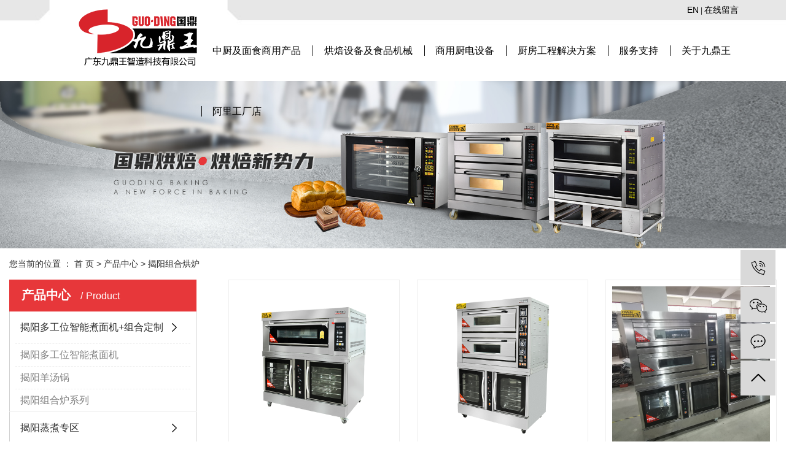

--- FILE ---
content_type: text/html;charset=utf-8
request_url: https://www.gd-jdw.com/product/jieyang_zhhl55a/
body_size: 7957
content:
<!DOCTYPE html>
<html lang="zh-CN">
<head>
    <meta charset="utf-8">
    <meta http-equiv="X-UA-Compatible" content="IE=edge">
    <title>揭阳组合烘炉-广东九鼎王厨具有限公司</title>
    <meta name="keywords" content="揭阳组合烘炉"/>
    <meta name="description" content="揭阳组合烘炉广东九鼎王智造科技有限公司为你详细介绍揭阳组合烘炉的产品分类,包括揭阳组合烘炉下的所有产品的用途、型号、范围、图片、新闻及价格。同时我们还为您精选了揭阳组合烘炉分类的行业资讯、价格行情、展会信息、图片资料等，在全国地区获得用户好评，欲了解更多详细信息,请点击访问!"/>
    <meta name="viewport" content="width=device-width, initial-scale=1, maximum-scale=1, user-scalable=no">
    <link rel="shortcut icon" type="image/x-icon" href="https://www.gd-jdw.com/data/upload/202106/20210616103046_750.jpg"/>
    <link rel="stylesheet" href="https://www.gd-jdw.com/template/default/assets/css/bootstrap.min.css">
    
    <link rel="stylesheet" href="https://www.gd-jdw.com/template/default/assets/css/app.css">
    <link rel="stylesheet" href="https://www.gd-jdw.com/template/default/assets/css/main.css">



    <script src="https://www.gd-jdw.com/template/default/assets/js/jquery.min.js"></script>
    <script>
    var config = {
        homeUrl: 'https://www.gd-jdw.com/',
                mUrl: 'https://www.gd-jdw.com/m/',
                copyCode: 0,
        isVisitor: 1
    }
</script>
<script src="https://www.gd-jdw.com/template/default/assets/js/app.js"></script>

<script>document.write(unescape('%3Cscript%3E%0Avar%20_hmt%20%3D%20_hmt%20%7C%7C%20%5B%5D%3B%0A%28function%28%29%20%7B%0A%20%20var%20hm%20%3D%20document.createElement%28%22script%22%29%3B%0A%20%20hm.src%20%3D%20%22https%3A//hm.baidu.com/hm.js%3F36035a5401d091561cae7a662451982d%22%3B%0A%20%20var%20s%20%3D%20document.getElementsByTagName%28%22script%22%29%5B0%5D%3B%20%0A%20%20s.parentNode.insertBefore%28hm%2C%20s%29%3B%0A%7D%29%28%29%3B%0A%3C/script%3E%0A%0A%0A%0A%0A%0A%0A%0A'));</script>
<script type='text/javascript'>
    (function(m, ei, q, i, a, j, s) {
        m[i] = m[i] || function() {
            (m[i].a = m[i].a || []).push(arguments)
        };
        j = ei.createElement(q),
            s = ei.getElementsByTagName(q)[0];
        j.async = true;
        j.charset = 'UTF-8';
        j.src = 'https://static.meiqia.com/dist/meiqia.js?_=t';
        s.parentNode.insertBefore(j, s);
    })(window, document, 'script', '_MEIQIA');
    _MEIQIA('entId', 216305);
</script></head>
<body>
<div class="xymob-head visible-md visible-sm visible-xs">
    <div class="xymob-head-box">
        <div class="xymob-logo">
            <h1><a href="https://www.gd-jdw.com/"><img src="https://www.gd-jdw.com/data/upload/202103/20210329143752_828.jpg" /></a></h1>
        </div>
        <div class="xymob-navbtn">
            <span></span>
        </div>
        <div class="xymob-search-btn"><i class="icon-font icon-search"></i></div>
    </div>

    <div class="xymob-menu">
        <div class="xymob-menu-box">
            <ul class="xymob-nav">
                                <li>
                    <a href="/" >网站首页</a>
                                                                                </li>
                                <li>
                    <a href="https://www.gd-jdw.com/about_about/" >关于我们</a>
                                                                                                    <div class="xymob-menu-jt"><i class="icon-font icon-down"></i></div>
                            <ul class="xymob-sub-menu">
                                                        <li><a href="https://www.gd-jdw.com/about_about/gsjj9f6.html" >公司简介</a></li>
                                                        </ul>
                                                                                        </li>
                                <li>
                    <a href="https://www.gd-jdw.com/product/" >产品中心</a>
                                                                                                    <div class="xymob-menu-jt"><i class="icon-font icon-down"></i></div>
                            <ul class="xymob-sub-menu">
                                                        <li><a href="https://www.gd-jdw.com/product/jieyang_pfxl2a3/" >揭阳多工位智能煮面机+组合定制</a></li>
                                                        <li><a href="https://www.gd-jdw.com/product/jieyang_zzzqdf1/" >揭阳蒸煮专区</a></li>
                                                        <li><a href="https://www.gd-jdw.com/product/jieyang_hxxldd8/" >揭阳烘焙专区</a></li>
                                                        <li><a href="https://www.gd-jdw.com/product/jieyang_sphgq8d2/" >揭阳食品烘干区</a></li>
                                                        </ul>
                                                                                        </li>
                                <li>
                    <a href="https://www.gd-jdw.com/about_jjfa/" >案例展示</a>
                                                                                                    <div class="xymob-menu-jt"><i class="icon-font icon-down"></i></div>
                            <ul class="xymob-sub-menu">
                                                        <li><a href="https://www.gd-jdw.com/about_jjfa/ztcfgcc2f.html" >整体厨房工程</a></li>
                                                        <li><a href="https://www.gd-jdw.com/about_jjfa/cfgzgc924.html" >厨房改造工程</a></li>
                                                        <li><a href="https://www.gd-jdw.com/about_jjfa/cfyyxtgcee2.html" >厨房油烟系统工程</a></li>
                                                        <li><a href="https://www.gd-jdw.com/about_jjfa/cfjjfae95.html" >厨房解决方案</a></li>
                                                        <li><a href="https://www.gd-jdw.com/about_jjfa/cftysb6bc.html" >厨房通用设备</a></li>
                                                        </ul>
                                                                                        </li>
                                <li>
                    <a href="https://www.gd-jdw.com/news/" >新闻中心</a>
                                                                                                    <div class="xymob-menu-jt"><i class="icon-font icon-down"></i></div>
                            <ul class="xymob-sub-menu">
                                                        <li><a href="https://www.gd-jdw.com/news/gsxw51b/" >企业动态</a></li>
                                                        <li><a href="https://www.gd-jdw.com/news/xyzx2ba/" >行业资讯</a></li>
                                                        <li><a href="https://www.gd-jdw.com/news/jszx98d/" >活动资讯</a></li>
                                                        </ul>
                                                                                        </li>
                                <li>
                    <a href="/inquiry/" >在线留言</a>
                                                                                </li>
                                <li>
                    <a href="https://www.gd-jdw.com/about_contact/" >联系我们</a>
                                                                                                    <div class="xymob-menu-jt"><i class="icon-font icon-down"></i></div>
                            <ul class="xymob-sub-menu">
                                                        <li><a href="https://www.gd-jdw.com/about_contact/lxc2e.html" >联系我们</a></li>
                                                        <li><a href="https://www.gd-jdw.com/about_contact/dz4ef.html" >地址</a></li>
                                                        </ul>
                                                                                        </li>
                
            </ul>
 
        </div>
    </div>

    <div class="xymob-search">
        <div class="xymob-search-close-btn"><i class="icon-font icon-close"></i></div>
        <div class="xymob-search-box">
            <form method="get" name="formsearch" id="formsearch" action="https://www.gd-jdw.com/search.php">
                <input type="text" name="wd" id="keyword" placeholder="请输入关键词搜索"/>
                <button type="submit" id="s_btn"><i class="icon-font"></i></button>
            </form>
        </div>
        <div class="xymob-seaerch-wz">
            <span>全站搜索</span>
            <a href="https://www.gd-jdw.com/search.php?wd=%E6%8F%AD%E9%98%B3%E5%95%86%E7%94%A8%E7%83%A4%E7%AE%B1">揭阳商用烤箱</a><a href="https://www.gd-jdw.com/search.php?wd=%E6%8F%AD%E9%98%B3%E7%83%A4%E7%AE%B1%E5%8E%82%E5%AE%B6">揭阳烤箱厂家</a><a href="https://www.gd-jdw.com/search.php?wd=%E6%8F%AD%E9%98%B3%E7%83%A4%E7%AE%B1%E6%8E%A8%E8%8D%90">揭阳烤箱推荐</a>
        </div>
    </div>
</div>

<div class="top2 hidden-md hidden-xs hidden-sm">
  <div class="wh clearfix">
    <div class="logo">
     <a href="https://www.gd-jdw.com/"><img alt="商用烤箱" src="https://www.gd-jdw.com/data/upload/202201/20220110162759_646.png" /></a>
  </div>
    <ul class="x-menu clearfix">
            <li>
                <a href="javascript:void(0);" >中厨及面食商用产品</a>
                    <ul class="x-sub-menu2">
                       <div class="wh3 clearfix">
                            <ul class="sort66 fl">
                                                                           <li>
                                            <a href="https://www.gd-jdw.com/product/jieyang_rqz595/">
                                             <div class="img"><img src="https://www.gd-jdw.com/data/nopic/nopic.jpg"></div>
                                                <h3>揭阳多工位智能煮面机</h3>
                                            </a>
                                        </li>
                                                                           <li>
                                            <a href="https://www.gd-jdw.com/product/jieyang_gcz182/">
                                             <div class="img"><img src="https://www.gd-jdw.com/data/nopic/nopic.jpg"></div>
                                                <h3>揭阳羊汤锅</h3>
                                            </a>
                                        </li>
                                                                           <li>
                                            <a href="https://www.gd-jdw.com/product/jieyang_jnz05e/">
                                             <div class="img"><img src="https://www.gd-jdw.com/data/nopic/nopic.jpg"></div>
                                                <h3>揭阳组合炉系列</h3>
                                            </a>
                                        </li>
                                   
                                                                            <li>
                                            <a href="https://www.gd-jdw.com/product/jieyang_tmlc78/">
                                             <div class="img"><img src="https://www.gd-jdw.com/data/upload/202104/20210425131317_779.png"></div>
                                                <h3>揭阳汤面炉</h3>
                                            </a>
                                        </li>
                                                                           <li>
                                            <a href="https://www.gd-jdw.com/product/jieyang_tzl7d3/">
                                             <div class="img"><img src="https://www.gd-jdw.com/data/upload/202104/20210425131542_701.png"></div>
                                                <h3>揭阳汤粥炉</h3>
                                            </a>
                                        </li>
                                                                           <li>
                                            <a href="https://www.gd-jdw.com/product/jieyang_zqlb3d/">
                                             <div class="img"><img src="https://www.gd-jdw.com/data/upload/202104/20210425131653_850.png"></div>
                                                <h3>揭阳蒸汽炉</h3>
                                            </a>
                                        </li>
                                                                           <li>
                                            <a href="https://www.gd-jdw.com/product/jieyang_lzgg8c3/">
                                             <div class="img"><img src="https://www.gd-jdw.com/data/upload/202104/20210425131829_691.png"></div>
                                                <h3>揭阳卤煮钢锅</h3>
                                            </a>
                                        </li>
                                                                           <li>
                                            <a href="https://www.gd-jdw.com/product/jieyang_mclf4a/">
                                             <div class="img"><img src="https://www.gd-jdw.com/data/upload/202104/20210425132207_359.png"></div>
                                                <h3>揭阳冒菜炉</h3>
                                            </a>
                                        </li>
                                                   
                             </ul>   
                            <div class="tuijian fr">
                                                                                 <li>
                                            <a href="http://218.4.132.130:8172/gdjdw/product/tmlc78/" title="煮面炉系列">
                                              <div class="img"><img src="https://www.gd-jdw.com/data/upload/202105/20210525095833_258.jpg" alt="煮面炉系列" /></div>
                                 
                                            </a>
                                          </li>
                                            
                            </div>    
                       </div>
                    </ul>
            </li>





            <li>
                <a href="javascript:void(0);" >烘焙设备及食品机械</a>
                                <ul class="x-sub-menu2 x-sub-menu22">
                       <div class="wh3 clearfix">
                            <ul class="sort66 fl">
                                                                           <li>
                                            <a href="https://www.gd-jdw.com/product/jieyang_dphl3f5/">
                                             <div class="img"><img src="https://www.gd-jdw.com/data/upload/202105/20210514162234_442.png"></div>
                                                <h3>揭阳单盘烘炉</h3>
                                            </a>
                                        </li>
                                                                           <li>
                                            <a href="https://www.gd-jdw.com/product/jieyang_drhla59/">
                                             <div class="img"><img src="https://www.gd-jdw.com/data/upload/202104/20210425134601_298.png"></div>
                                                <h3>揭阳电热烘炉</h3>
                                            </a>
                                        </li>
                                                                           <li>
                                            <a href="https://www.gd-jdw.com/product/jieyang_rqhl37a/">
                                             <div class="img"><img src="https://www.gd-jdw.com/data/upload/202104/20210425134726_912.png"></div>
                                                <h3>揭阳燃气烘炉</h3>
                                            </a>
                                        </li>
                                                                           <li>
                                            <a href="https://www.gd-jdw.com/product/jieyang_gchl0aa/">
                                             <div class="img"><img src="https://www.gd-jdw.com/data/upload/202106/20210607101903_526.png"></div>
                                                <h3>揭阳工程烘炉</h3>
                                            </a>
                                        </li>
                                                                           <li>
                                            <a href="https://www.gd-jdw.com/product/jieyang_rfxhled6/">
                                             <div class="img"><img src="https://www.gd-jdw.com/data/upload/202104/20210425133714_898.png"></div>
                                                <h3>揭阳热风循环炉</h3>
                                            </a>
                                        </li>
                                                                           <li>
                                            <a href="https://www.gd-jdw.com/product/jieyang_zhhl55a/">
                                             <div class="img"><img src="https://www.gd-jdw.com/data/upload/202106/20210601152837_603.png"></div>
                                                <h3>揭阳组合烘炉</h3>
                                            </a>
                                        </li>
                                                                           <li>
                                            <a href="https://www.gd-jdw.com/product/jieyang_sxxkl6fb/">
                                             <div class="img"><img src="https://www.gd-jdw.com/data/upload/202106/20210601152950_738.png"></div>
                                                <h3>揭阳上醒下烤炉</h3>
                                            </a>
                                        </li>
                                                                           <li>
                                            <a href="https://www.gd-jdw.com/product/jieyang_xfxed3/">
                                             <div class="img"><img src="https://www.gd-jdw.com/data/upload/202105/20210507145533_959.png"></div>
                                                <h3>揭阳醒发箱</h3>
                                            </a>
                                        </li>
                                                                           <li>
                                            <a href="https://www.gd-jdw.com/product/jieyang_kpjc54/">
                                             <div class="img"><img src="https://www.gd-jdw.com/data/upload/202104/20210425134024_108.png"></div>
                                                <h3>揭阳烤盘架</h3>
                                            </a>
                                        </li>
                                                                           <li>
                                            <a href="https://www.gd-jdw.com/product/jieyang_hmj7f4/">
                                             <div class="img"><img src="https://www.gd-jdw.com/data/upload/202104/20210425134418_914.png"></div>
                                                <h3>揭阳和面机</h3>
                                            </a>
                                        </li>
                                                                </ul>   
                            <div class="tuijian fr">
                                                                                 <li>
                                            <a href="/gdjdw/product/hxxldd8/" title="国鼎烘炉系列">
                                              <div class="img"><img src="https://www.gd-jdw.com/data/upload/202105/20210521161533_756.jpg" alt="国鼎烘炉系列" /></div>
                                       
                                            </a>
                                          </li>
                                            
                            </div>      
                       </div>
                    </ul>
            </li>



            <li>
                <a href="javascript:void(0);" >商用厨电设备</a>
                                <ul class="x-sub-menu2 x-sub-menu33">
                       <div class="wh3 clearfix">
                            <ul class="sort66 fl">
                                                                           <li>
                                            <a href="https://www.gd-jdw.com/product/jieyang_Aksphgj8e3/">
                                             <div class="img"><img src="https://www.gd-jdw.com/data/upload/202104/20210425132628_932.png"></div>
                                                <h3>揭阳A款食品烘干机</h3>
                                            </a>
                                        </li>
                                                                           <li>
                                            <a href="https://www.gd-jdw.com/product/jieyang_Bksphgjb89/">
                                             <div class="img"><img src="https://www.gd-jdw.com/data/upload/202105/20210507153851_328.png"></div>
                                                <h3>揭阳B款食品烘干机</h3>
                                            </a>
                                        </li>
                                                                           <li>
                                            <a href="https://www.gd-jdw.com/product/jieyang_dggjxl0c1/">
                                             <div class="img"><img src="https://www.gd-jdw.com/data/upload/202104/20210425133437_433.png"></div>
                                                <h3>揭阳大干果机系列</h3>
                                            </a>
                                        </li>
                                                                </ul>   
                            <div class="tuijian fr">
                                                                                 <li>
                                            <a href="http://218.4.132.130:8172/gdjdw/product/sphgq8d2/" title="干果机">
                                              <div class="img"><img src="https://www.gd-jdw.com/data/upload/202105/20210525095911_251.jpg" alt="干果机" /></div>
                                          
                                            </a>
                                          </li>
                                            
                            </div>       
                       </div>
                    </ul>
            </li>





            <li class="kx">
                <a href="https://www.gd-jdw.com/about_jjfa/" >厨房工程解决方案 </a>
                    <ul class="x-sub-menu">
                                                <li><a href="/about_jjfa/ztcfgcc2f.html">整体厨房工程</a></li>
                                                <li><a href="/about_jjfa/cfgzgc924.html">厨房改造工程</a></li>
                                                <li><a href="/about_jjfa/cfyyxtgcee2.html">厨房油烟系统工程</a></li>
                                                <li><a href="/about_jjfa/cfjjfae95.html">厨房解决方案</a></li>
                                                <li><a href="/about_jjfa/cftysb6bc.html">厨房通用设备</a></li>
                                            </ul>
            </li> 

             <li class="kx">
                <a href="https://www.gd-jdw.com/about_service/" >服务支持 </a>
                    <ul class="x-sub-menu">
                                               <li><a href="https://www.gd-jdw.com/about_service/fwb7c.html">北方运营中心</a></li>
                                                <li><a href="https://www.gd-jdw.com/about_service/gzsxyyzx306.html">广州沙溪运营中心</a></li>
                                                <li><a href="https://www.gd-jdw.com/about_service/hza19.html">合作</a></li>
                                                <li><a href="https://www.gd-jdw.com/about_service/shbfd.html">售后</a></li>
                                            </ul>
            </li> 
            <li class="kx">
                <a href="https://www.gd-jdw.com/about/" >关于九鼎王 </a>
                    <ul class="x-sub-menu">
                                               <li><a href="https://www.gd-jdw.com/about_about/gsjj9f6.html">公司简介</a></li>
                                            </ul>
            </li> 
            <li>
                <a href="https://chinajdw2007.1688.com/" >阿里工厂店 </a>
            </li>

  </ul>












    <div class="langus"><a href="http://en.gd-jdw.com/">EN</a>&nbsp;|&nbsp;<a href="/inquiry/">在线留言</a></div>

  </div>
</div>





<div class="page-banner">
        <img src="https://www.gd-jdw.com/data/upload/202104/20210402133247_426.jpg" alt="https://www.gd-jdw.com/data/upload/202104/20210402133247_426.jpg">
    </div>


<div class="page-position">
    <div class="wh">
        您当前的位置 ：
        
	 <a href="https://www.gd-jdw.com/">首 页</a> > <a href="https://www.gd-jdw.com/product/">产品中心</a> > <a href="https://www.gd-jdw.com/product/jieyang_zhhl55a/">揭阳组合烘炉</a>

    </div>
</div>


<div class="page-wrap">
    <div class="wh  clearfix">
                
        <div class="page-wrap-left xymob-menu-click">
            <div class="xymob-left-close-btn"><i class="icon-font icon-close"></i></div>
            <div class="xypg-left">
                                <div class="xypg-left-box xypg-left-menu">
                    <div class="xypg-left-title">
                        <h3>
产品中心 <span>Product</span>
</h3>
                    </div>
                    <div class="xypg-left-con">
                        
	<ul class="xypg-left-nav">
        <li data-id="1">
        <a href="https://www.gd-jdw.com/product/jieyang_pfxl2a3/">揭阳多工位智能煮面机+组合定制</a>
        <div class="first-nav-btn"></div>
                <ul class="xypg-left-subnav">
                        <li data-id="3">
                <a href="https://www.gd-jdw.com/product/jieyang_rqz595/">揭阳多工位智能煮面机</a>
                            </li>
                        <li data-id="5">
                <a href="https://www.gd-jdw.com/product/jieyang_gcz182/">揭阳羊汤锅</a>
                            </li>
                        <li data-id="34">
                <a href="https://www.gd-jdw.com/product/jieyang_jnz05e/">揭阳组合炉系列</a>
                            </li>
                    </ul>
            </li>
        <li data-id="21">
        <a href="https://www.gd-jdw.com/product/jieyang_zzzqdf1/">揭阳蒸煮专区</a>
        <div class="first-nav-btn"></div>
                <ul class="xypg-left-subnav">
                        <li data-id="25">
                <a href="https://www.gd-jdw.com/product/jieyang_tmlc78/">揭阳汤面炉</a>
                            </li>
                        <li data-id="26">
                <a href="https://www.gd-jdw.com/product/jieyang_tzl7d3/">揭阳汤粥炉</a>
                            </li>
                        <li data-id="27">
                <a href="https://www.gd-jdw.com/product/jieyang_zqlb3d/">揭阳蒸汽炉</a>
                            </li>
                        <li data-id="28">
                <a href="https://www.gd-jdw.com/product/jieyang_lzgg8c3/">揭阳卤煮钢锅</a>
                            </li>
                        <li data-id="29">
                <a href="https://www.gd-jdw.com/product/jieyang_mclf4a/">揭阳冒菜炉</a>
                            </li>
                    </ul>
            </li>
        <li data-id="2">
        <a href="https://www.gd-jdw.com/product/jieyang_hxxldd8/">揭阳烘焙专区</a>
        <div class="first-nav-btn"></div>
                <ul class="xypg-left-subnav">
                        <li data-id="36">
                <a href="https://www.gd-jdw.com/product/jieyang_dphl3f5/">揭阳单盘烘炉</a>
                            </li>
                        <li data-id="13">
                <a href="https://www.gd-jdw.com/product/jieyang_drhla59/">揭阳电热烘炉</a>
                            </li>
                        <li data-id="14">
                <a href="https://www.gd-jdw.com/product/jieyang_rqhl37a/">揭阳燃气烘炉</a>
                            </li>
                        <li data-id="16">
                <a href="https://www.gd-jdw.com/product/jieyang_gchl0aa/">揭阳工程烘炉</a>
                            </li>
                        <li data-id="17">
                <a href="https://www.gd-jdw.com/product/jieyang_rfxhled6/">揭阳热风循环炉</a>
                            </li>
                        <li data-id="32">
                <a href="https://www.gd-jdw.com/product/jieyang_zhhl55a/">揭阳组合烘炉</a>
                            </li>
                        <li data-id="37">
                <a href="https://www.gd-jdw.com/product/jieyang_sxxkl6fb/">揭阳上醒下烤炉</a>
                            </li>
                        <li data-id="18">
                <a href="https://www.gd-jdw.com/product/jieyang_xfxed3/">揭阳醒发箱</a>
                            </li>
                        <li data-id="19">
                <a href="https://www.gd-jdw.com/product/jieyang_kpjc54/">揭阳烤盘架</a>
                            </li>
                        <li data-id="20">
                <a href="https://www.gd-jdw.com/product/jieyang_hmj7f4/">揭阳和面机</a>
                            </li>
                    </ul>
            </li>
        <li data-id="22">
        <a href="https://www.gd-jdw.com/product/jieyang_sphgq8d2/">揭阳食品烘干区</a>
        <div class="first-nav-btn"></div>
                <ul class="xypg-left-subnav">
                        <li data-id="23">
                <a href="https://www.gd-jdw.com/product/jieyang_Aksphgj8e3/">揭阳A款食品烘干机</a>
                            </li>
                        <li data-id="33">
                <a href="https://www.gd-jdw.com/product/jieyang_Bksphgjb89/">揭阳B款食品烘干机</a>
                            </li>
                        <li data-id="24">
                <a href="https://www.gd-jdw.com/product/jieyang_dggjxl0c1/">揭阳大干果机系列</a>
                            </li>
                    </ul>
            </li>
    </ul>
                    </div>
                </div>

                                                <div class="xypg-left-box xypg-left-news">
                    <div class="xypg-left-title">
                        <h3>新闻资讯<span>News</span></h3>
                    </div>
                    <div class="xypg-left-con">
                        <ul class="latest-news">
                                                        <li><a href="https://www.gd-jdw.com/news/402.html" title="怎样维护保养厨房设备？">怎样维护保养厨房设备？</a></li>
                                                        <li><a href="https://www.gd-jdw.com/news/410.html" title="在商用厨房设备选购过程中需要注意什么？">在商用厨房设备选购过程中需要注意什么？</a></li>
                                                        <li><a href="https://www.gd-jdw.com/news/411.html" title="燃气烤箱和电烤箱的区别">燃气烤箱和电烤箱的区别</a></li>
                                                        <li><a href="https://www.gd-jdw.com/news/412.html" title="醒发箱的使用注意事项">醒发箱的使用注意事项</a></li>
                                                        <li><a href="https://www.gd-jdw.com/news/413.html" title="醒发箱的保养维护">醒发箱的保养维护</a></li>
                                                        <li><a href="https://www.gd-jdw.com/news/414.html" title="什么样的电烤箱才能称得上专业电烤箱？">什么样的电烤箱才能称得上专业电烤箱？</a></li>
                                                    </ul>
                    </div>
                </div>

                                                                <div class="xypg-left-box xypg-left-keys">
                    <div class="xypg-left-title">
                        <h3>热门关键词<span>Keywords</span></h3>
                    </div>
                    <div class="xypg-left-con">
                        <ul class="hot-keys">
                                                        <li><a href="https://www.gd-jdw.com/tag/不粘底汤粥炉" title="不粘底汤粥炉">不粘底汤粥炉</a></li>
                                                        <li><a href="https://www.gd-jdw.com/tag/燃气冒菜炉" title="燃气冒菜炉">燃气冒菜炉</a></li>
                                                        <li><a href="https://www.gd-jdw.com/tag/干果烘干机" title="干果烘干机">干果烘干机</a></li>
                                                        <li><a href="https://www.gd-jdw.com/tag/烤箱厂家" title="烤箱厂家">烤箱厂家</a></li>
                                                        <li><a href="https://www.gd-jdw.com/tag/烘培设备" title="烘培设备">烘培设备</a></li>
                                                        <li><a href="https://www.gd-jdw.com/tag/方管蒸炉" title="方管蒸炉">方管蒸炉</a></li>
                                                        <li><a href="https://www.gd-jdw.com/tag/九鼎王" title="九鼎王">九鼎王</a></li>
                                                        <li><a href="https://www.gd-jdw.com/tag/燃气烘炉" title="燃气烘炉">燃气烘炉</a></li>
                                                        <li><a href="https://www.gd-jdw.com/tag/餐饮设备" title="餐饮设备">餐饮设备</a></li>
                                                        <li><a href="https://www.gd-jdw.com/tag/无风机蜂式蒸炉" title="无风机蜂式蒸炉">无风机蜂式蒸炉</a></li>
                                                        <li><a href="https://www.gd-jdw.com/tag/单炒灶" title="单炒灶">单炒灶</a></li>
                                                        <li><a href="https://www.gd-jdw.com/tag/立式煮面机" title="立式煮面机">立式煮面机</a></li>
                                                    </ul>
                    </div>
                </div>
                
                <div class="xypg-left-box xypg-left-contact">
                    <div class="xypg-left-title">
                        <h3>联系我们<span>Contact Us</span></h3>
                    </div>
                    <div class="xypg-left-con">
                        <div class="page-wrap-contact">
                            <h4>广东九鼎王智造科技有限公司</h4>
                            <p style="white-space: normal;">全国服务热线：400-9901-328</p><p style="white-space: normal;">1688旗舰店：https://chinajdw2007.1688.com</p><p style="white-space: normal;">总部地址：广东省江门市国家高新区国鼎科技园</p><p style="white-space: normal;">网址：www.gd-jdw.com</p>
                        </div>
                    </div>
                </div>

                <div class="page-message-img">
                    <a href="https://www.gd-jdw.com/inquiry/"><img src="https://www.gd-jdw.com/data/upload/202007/20200725085610_927.png" alt=""></a>
                </div>
            </div>
        </div>
        

                
        <div class="page-wrap-right">
            <div class="xypg-right-content">
                
    <div class="xypg-pro-description" style="display: none;">为你详细介绍产品中心的产品内容,包括产品中心的用途、型号、范围、图片等,在这里你可以得知所有产品中心的新闻以及市场产品中心价格。</div>
                 <!-- 产品列表页 -->
<ul class="xypg-product-list clearfix">
			<li>
            <a href="https://www.gd-jdw.com/product/jieyang_866.html" title="揭阳智能版燃气烘炉1×2+10盘醒发箱" class="img"><img src="https://www.gd-jdw.com/data/upload/202106/thumb_20210601153323_433.png" alt="揭阳智能版燃气烘炉1×2+10盘醒发箱" /></a>
			<h3><a href="https://www.gd-jdw.com/product/jieyang_866.html" title="揭阳智能版燃气烘炉1×2+10盘醒发箱">揭阳智能版燃气烘炉1×2+10盘醒发箱</a></h3>
		</li>
			<li>
            <a href="https://www.gd-jdw.com/product/jieyang_867.html" title="揭阳标准版电烘炉2×4+10盘醒发箱" class="img"><img src="https://www.gd-jdw.com/data/upload/202106/thumb_20210601153145_889.png" alt="揭阳标准版电烘炉2×4+10盘醒发箱" /></a>
			<h3><a href="https://www.gd-jdw.com/product/jieyang_867.html" title="揭阳标准版电烘炉2×4+10盘醒发箱">揭阳标准版电烘炉2×4+10盘醒发箱</a></h3>
		</li>
			<li>
            <a href="https://www.gd-jdw.com/product/jieyang_865.html" title="揭阳智能版电烘炉2×2+5盘醒发箱" class="img"><img src="https://www.gd-jdw.com/data/upload/202104/thumb_20210424142558_444.png" alt="揭阳智能版电烘炉2×2+5盘醒发箱" /></a>
			<h3><a href="https://www.gd-jdw.com/product/jieyang_865.html" title="揭阳智能版电烘炉2×2+5盘醒发箱">揭阳智能版电烘炉2×2+5盘醒发箱</a></h3>
		</li>
	</ul>

                  
            </div>
                    </div>
        

                
        <div class="page-mob-tool">
            <ul>
                <li class="xymob-page-navbtn"><i class="icon-font icon-dots-horizontal"></i></li>
                <li class="xymob-page-backtop"><i class="icon-font icon-top"></i></li>
            </ul>
        </div>
        
    </div>
</div>


<div class="foot">
     <div class="wh clearfix">
            <div class="f_nav clearfix">
                        <dl class="cc">
                            <dt>中厨及面食商用产品</dt>
                                                                 <dd> <a href="https://www.gd-jdw.com/product/jieyang_rqz595/">揭阳多工位智能煮面机</a></dd>
                                                                        <dd> <a href="https://www.gd-jdw.com/product/jieyang_gcz182/">揭阳羊汤锅</a></dd>
                                                                        <dd> <a href="https://www.gd-jdw.com/product/jieyang_jnz05e/">揭阳组合炉系列</a></dd>
                                                                                                         <dd> <a href="https://www.gd-jdw.com/product/jieyang_tmlc78/">揭阳汤面炉</a></dd>
                                                                        <dd> <a href="https://www.gd-jdw.com/product/jieyang_tzl7d3/">揭阳汤粥炉</a></dd>
                                                                        <dd> <a href="https://www.gd-jdw.com/product/jieyang_zqlb3d/">揭阳蒸汽炉</a></dd>
                                                                        <dd> <a href="https://www.gd-jdw.com/product/jieyang_lzgg8c3/">揭阳卤煮钢锅</a></dd>
                                                                        <dd> <a href="https://www.gd-jdw.com/product/jieyang_mclf4a/">揭阳冒菜炉</a></dd>
                                                            </dl>
                        <dl class="cc">
                            <dt>烘焙设备及食品机械</dt>
                                                                       <dd> <a href="https://www.gd-jdw.com/product/jieyang_dphl3f5/">揭阳单盘烘炉</a></dd>
                                                                        <dd> <a href="https://www.gd-jdw.com/product/jieyang_drhla59/">揭阳电热烘炉</a></dd>
                                                                        <dd> <a href="https://www.gd-jdw.com/product/jieyang_rqhl37a/">揭阳燃气烘炉</a></dd>
                                                                        <dd> <a href="https://www.gd-jdw.com/product/jieyang_gchl0aa/">揭阳工程烘炉</a></dd>
                                                                        <dd> <a href="https://www.gd-jdw.com/product/jieyang_rfxhled6/">揭阳热风循环炉</a></dd>
                                                                        <dd> <a href="https://www.gd-jdw.com/product/jieyang_zhhl55a/">揭阳组合烘炉</a></dd>
                                                                        <dd> <a href="https://www.gd-jdw.com/product/jieyang_sxxkl6fb/">揭阳上醒下烤炉</a></dd>
                                                                        <dd> <a href="https://www.gd-jdw.com/product/jieyang_xfxed3/">揭阳醒发箱</a></dd>
                                                                        <dd> <a href="https://www.gd-jdw.com/product/jieyang_kpjc54/">揭阳烤盘架</a></dd>
                                                                        <dd> <a href="https://www.gd-jdw.com/product/jieyang_hmj7f4/">揭阳和面机</a></dd>
                                                            </dl>


                        <dl>
                            <dt>商用厨电设备</dt>
                                                                      <dd> <a href="https://www.gd-jdw.com/product/jieyang_Aksphgj8e3/">揭阳A款食品烘干机</a></dd>
                                                                         <dd> <a href="https://www.gd-jdw.com/product/jieyang_Bksphgjb89/">揭阳B款食品烘干机</a></dd>
                                                                         <dd> <a href="https://www.gd-jdw.com/product/jieyang_dggjxl0c1/">揭阳大干果机系列</a></dd>
                                                            </dl>
                         <dl>
                            <dt>服务支持</dt>
                                                                  <dd>  <a href="https://www.gd-jdw.com/about_service/fwb7c.html">北方运营中心</a></dd>
                                                                        <dd>  <a href="https://www.gd-jdw.com/about_service/gzsxyyzx306.html">广州沙溪运营中心</a></dd>
                                                                        <dd>  <a href="https://www.gd-jdw.com/about_service/hza19.html">合作</a></dd>
                                                                        <dd>  <a href="https://www.gd-jdw.com/about_service/shbfd.html">售后</a></dd>
                                                            </dl> 
        </div>    
        <div class="lx fl">
            <div class="lxtt">联系方式</div>
             <div class="lxwz"><p>全国服务热线：400-9901-328</p><p>1688旗舰店：https://chinajdw2007.1688.com</p><p>总部地址：广东省江门市国家高新区国鼎科技园</p></div>
        </div>
        <div class="cd fr"><p><img src="/data/upload/202104/1619683527186541.png" title="烤箱推荐" alt="烤箱推荐" width="170" height="170" border="0" vspace="0" style="width: 170px; height: 170px;"/></p><p><span style="color: rgb(216, 216, 216);">&nbsp;</span></p><p><span style="color: rgb(216, 216, 216);">&nbsp; &nbsp; &nbsp; &nbsp; &nbsp;<span style="color: rgb(0, 0, 0);">&nbsp; &nbsp; <span style="color: rgb(0, 0, 0); font-size: 16px;">微信公众号</span></span></span></p></div>
        <div class="clearboth"></div>
          <div class="cont">
                                      <div class="copyright fr">版权所有 广东九鼎王智造科技有限公司 <span class="jszc"><a href="" target='_blank'></a>提供技术支持</span> <a href="http://beian.miit.gov.cn/" target="_blank">粤ICP备18020352号</a> 
                                                                                  <div>
                                主营区域：
                                                                    <a href="https://www.gd-jdw.com/foshan/">佛山</a>
                                                                    <a href="https://www.gd-jdw.com/heyuan/">河源</a>
                                                                    <a href="https://www.gd-jdw.com/huizhou/">惠州</a>
                                                                    <a href="https://www.gd-jdw.com/jiangmen/">江门</a>
                                                                    <a href="https://www.gd-jdw.com/jieyang/">揭阳</a>
                                                                    <a href="https://www.gd-jdw.com/maoming/">茂名</a>
                                                                    <a href="https://www.gd-jdw.com/meizhou/">梅州</a>
                                                                    <a href="https://www.gd-jdw.com/qingyuan/">清远</a>
                                                                    <a href="https://www.gd-jdw.com/shantou/">汕头</a>
                                                                    <a href="https://www.gd-jdw.com/shanwei/">汕尾</a>
                                                            </div>
                                                                             </div>      
          </div>

    </div>
</div>





<!-- 右侧客服 -->
<!-- 侧边工具栏 -->
<div id="toolbar">
    <ul>
                <li><a href="javascript:;">
            <span class="icon-font icon-phone"></span>
            <span class="wz">13302588580</span>
        </a></li>
        <li class="ewm">
            <span class="icon-font icon-ewm"></span>
                        <div class="ewm-box"><img src="https://www.gd-jdw.com/data/upload/202104/20210429164236_211.png" alt="二维码" /></div>
                    </li>
        <li><a href="https://www.gd-jdw.com/inquiry/">
            <span class="icon-font icon-message"></span>
            <span class="wz">在线留言</span>
        </a></li>
        <li class="backtop"><span class="icon-font icon-top"></span></li>
    </ul>
</div>

<script>
    $(function () {
        // 返回顶部
        app.backTop("#toolbar .backtop",300);
        var imgUrl = 'https://www.gd-jdw.com/';
        if($(".ewm-box img").attr('src') == imgUrl ) {
            $(".ewm-box").remove();
        }
    })
</script>



<script src="https://www.gd-jdw.com/template/default/assets/js/main.js"></script>



<script>
    // window.onload = function() {
    //     $(".x-menu li a[href='"+$('.xypg-left-nav li.clicked a').attr('href')+"']").parents('li').addClass('active').siblings('li').removeClass('active');
    // }
</script>
</body>
</html>


--- FILE ---
content_type: text/css
request_url: https://www.gd-jdw.com/template/default/assets/css/main.css
body_size: 3554
content:
/*初始化样式*/
html{margin:0;padding:0;border:0;}
body,div,span,object,iframe,h1,h2,h3,h4,p,blockquote,pre,a,address,code,b,em,img,
dl,dt,dd,ol,ul,li,fieldset,form,label,footer,
header,hgroup,navs,section
{margin:0;padding:0;border:0;}
body{background:#fff;color:#333;position:relative;font:12px/1.5 Microsoft YaHei,arial,宋体,sans-serif;vertical-align:baseline;width:100%;overflow-x:hidden;}
a{text-decoration:none;outline:none;}

a:hover,a:active,a:focus{text-decoration:none;outline:none;}


input{padding:0;margin:0;font-family:'Microsoft YaHei';}
img{border:none;background:none;vertical-align:middle;}
ul,ol,li{list-style-type:none;}
select,input,img,select{vertical-align:middle;}
table{border-collapse:collapse;border-spacing:0}
table, th, td {vertical-align: middle}
.clearfix:after{content: ".";display: block;height: 0;clear: both;overflow: hidden;visibility: hidden;}
.clearfix{zoom:1}
.clearboth{height:0px;line-height:0px;overflow:hidden;clear:both;font-size:0px;}

h1,h2{font-size:12px;font-weight:bold;}
hr {border: 0;border-top:1px solid #ccc;height:0;}




/*----- Common css ------*/
.fl{float:left;}
.fr{float:right;}
.di{_display:inline;}
.fwn{font-weight:normal;}
.dib{*display:inline;_zoom:1;_display:inline;_font-size:0px;}


/*滚动*/
#demo{overflow:hidden;width:100%;margin:0 auto;}
#indemo {float: left;width:800%!important;}
#demo1 {float: left;}
#demo2 {float: left;}

#m_demo{overflow:hidden;width:92%;margin:0 auto;}
#m_indemo {float: left;width:800%!important;}
#m_demo1 {float: left;}
#m_demo2 {float: left;}



.pos{position: relative;width:1920px;left:50%;margin-left:-960px;}
.wh{max-width:1433px;margin:0 auto;padding:0 15px;}
.wh2{max-width:1316px;margin:0 auto;padding:0 15px;}
.wh3{max-width:1270px;margin:0 auto;padding:0 15px;}
.boxx{max-width:1820px;margin:0 auto;}





.com-img{ display:inline; overflow:hidden;margin:0 auto;display: table;}
.com-img img{ transition:all 0.8s; -webkit-transition:all 0.8s; -moz-transition:all 0.8s; -o-transition:all 0.8s;}
.com-img:hover img{transform:scale(1.2); -webkit-transform:scale(1.2); -moz-transform:scale(1.2); -o-transform:scale(1.2);-ms-transform:scale(1.2);}



.roll_product {float: left;}



.langus{
    position: absolute;
    top: 0;
    right: 16%;
    line-height: 32px;

}

.langus a{
        font-size: 14px;
    color: #000;
    font-weight: 500;
}


/*热门搜索*/
.sou{margin: 15px 0;}
.hotSearch{float:left;height:24px;line-height:24px;font-weight:normal;color:#0d0d0d;font-size:14px;}
.hotSearch a{margin-right:6px;color:#0d0d0d;}
#search-type{float: left;width:100px;height: 24px;border: 1px solid #c8c8c8;margin-right: 5px;}


/*头部样式*/
.top1{background:#e6e6e6;color:#595959;height:27px;line-height:27px;overflow:hidden;font-size:14px;}
.top1 a{color:#595959;}



.top2{height:132px;position: relative;background: url(../images/tp.jpg) no-repeat 21% center;}
.logo{float:left;line-height:120px;height:132px;overflow:hidden;}



/* 导航样式 */
.x-menu {width:75%;float:right;margin-top:33px;height:99px;}

.x-menu > li {
  position: static;
  text-align:center;
  padding:0 2%;
  float:left;
}
.x-menu > li.kx{position:relative;}
.x-menu > li+li{background: url(../images/x1.png) no-repeat left center;}
.x-menu > li > a {
  display: block;
  font-size: 16px;
  color: #000000;
  line-height:99px;
}

.x-menu > li:hover > a {
  color: #e73739;background:url(../images/jt.png) no-repeat center bottom;
}

.x-menu > li.active > a {

}

.x-menu > li:after {
  content: '';
  position: absolute;
  z-index: 100;
  width: 100%;
  left: 0;
  height: 40px;
  opacity: 0;
  top: 100%;
}

.x-menu > li:hover .x-sub-menu {
  opacity: 1;
  visibility: visible;
  -webkit-transform: translateY(0);
          transform: translateY(0);
}

.x-sub-menu {
  position: absolute;
  z-index: 99999;
  width: 150%;
  left: -25%;
  top: 99px;
  background: #fff;
  border-radius: 5px;
  padding: 10px 0;
  opacity: 0;
  visibility: hidden;
  -webkit-transform: translateY(20px);
          transform: translateY(20px);
  -webkit-transition: all .5s ease;
  transition: all .5s ease;
}

.x-sub-menu > li > a {
  display: block;
  text-align: center;

  font-size: 14px;
  color: #333;
  line-height:40px;
 height:40px;overflow:hidden;
}

.x-sub-menu > li > a:hover {
  background: #e9eaeb;
}




.x-menu > li:hover .x-sub-menu2 {
  opacity: 1;
  visibility: visible;
  -webkit-transform: translateY(0);
          transform: translateY(0);
}

.x-sub-menu2 {
  position: absolute;
  z-index: 99999;
  width: 100%;
  left: 0;
  top: 132px;
  padding: 2% 0;
  background:rgba(255,255,255,.95);
  border-top:1px solid #c3c3c3;
  opacity:0;
  visibility: hidden;
  -webkit-transform: translateY(20px);
  transform: translateY(20px);
  -webkit-transition: all .5s ease;
  transition: all .5s ease;
}



.x-sub-menu2 > li > a {
  display: block;
  text-align: center;

  font-size: 14px;
  color: #333;
  line-height:40px;
 height:40px;overflow:hidden;
}




.sort66{width:58%;}
.sort66 li{width:20%;float:left;text-align:center;margin-bottom:25px;}
.sort66 li .img{width:55%;margin:0 auto;}
.sort66 li .img img{width:100%;display:block;}
.sort66 li h3{color:#3c3c3c;font-size:16px;font-family:"黑体";margin-top:10px;}
.sort66 li:hover h3{color:#e7373a;}

.tuijian{width:40%;max-width:530px;}
.tuijian li{width:100%;position:relative;border: 1px solid #5f5f5f;}
.tuijian li .img{width:100%;display:block;}
.tuijian li img{width:100%;display:block;}
.tuijian li h3{color:#ffffff;font-size:14px;background:#5f5f5f;line-height:29px;position:absolute;left:0;top:12%;text-align:center;width:150px;height:29px;overflow:hidden;}










/*主体样式*/
.box1{background:#f9f9f9;padding:3% 0;}
.titles{color:#000000;font-size:36px;font-weight:bold;letter-spacing:5px;line-height:39px;background: url(../images/x2.png) no-repeat right center;}
.titles a{color:#fff;font-size:16px;background: url(../images/pt.png) no-repeat;font-weight:normal;background-size:100% 100%;display:inline-block;letter-spacing:0;width:236px;line-height:39px;text-align:center;margin-left:38px;}

.conts{margin-top:4%;display:flex;justify-content:space-between;}
.prod{width:47%;}
.prod li{width:100%;position:relative;}
.prod li img{width:100%;display:block;}
.prod li .det{width:100%;position:absolute;left:0;bottom:0;background:rgba(0,0,0,.5);padding:5% 0;}
.prod li h3{width:82%;margin:0 auto;line-height:24px;color:#fff;font-size:16px;text-indent:20px;}


.product_list1{display: flex; justify-content: space-between;flex-wrap: wrap;width:45%;}
.product_list1 li{float:left;margin-bottom:1vh;width:41%;}
.product_list1 li img{width:100%;display:block;}
.product_list1 li h3{text-align:center;font-weight:normal;color:#484848;font-size:16px;border-top:1px solid #626262;padding-top:15px;
/*overflow:hidden;white-space:nowrap;text-overflow:ellipsis;*/
    
}



.box2{margin-top:3%;}
.titles2{text-align:right;background: url(../images/x2.png) no-repeat left center;}
.titles2 a{margin-right:38px;}


.box11{margin-top:3%;}




.box3{background:#f9f9f9;padding:3% 0;margin-top:5%;}
.video{max-width:1236px;margin:0 auto;}
.video img{width:100%;margin:0 auto;display:block;}



.box4{padding:3% 0;background: url(../images/bj4.jpg) no-repeat;background-size:100% 100%;}
.cases{width:42%;margin-right:4%;}
.ctt{color:#fff;letter-spacing:5px;font-size:36px;}
.ctt p{margin-top:10px;}
.sort1{display: flex; justify-content: space-between;flex-wrap: wrap;padding:5% 0;}
.sort1 li{margin-top:3%;width:47%;background:rgba(255,255,255,.4);line-height:114px;overflow:hidden;}
.sort1 li:nth-child(3){width:73%;}
.sort1 li:hover{background:#e7373a;}
.sort1 li h3{color:#fff;font-size:18px;line-height:114px;float:left;}
.sort1 li .img{line-height:114px;float:left;margin:0 8%;}





.box5{margin-top:5%;}
.xtt{color:#181818;letter-spacing:5px;font-size:36px;text-align:center;}
.xtt p{margin-top:7px;}
.xw{display:flex;justify-content:space-between;margin-top:2%;}
.xlist1{width:64%;}
.xlist1 li{width:100%;background:#f7f7f7;padding:3%;}
.xlist1 li img{width:100%;display:block;}
.xlist1 li h3{color:#3b3b3b;font-size:18px;overflow:hidden;white-space:nowrap;text-overflow:ellipsis;margin:15px 0;}
.xlist1 li span{color:#b2b2b2;font-size:14px;line-height:18px;height:36px;overflow:hidden;display:block;}
.xlist1 li h4{color:#e7373a;font-size:14px;text-align:right;margin-top:7px;}



.xw2{width:34.7%;background:#f7f7f7;}
.prolist ul{display:flex;justify-content:space-between;}
.prolist li{line-height:75px;width:33.3%;color:#fff;font-size:18px;cursor:pointer;background:#454545;text-align:center;}
.prolist li+li{border-left:1px solid #b8b8b8;}
.prolist li.cur{color:#000000;background:#f7f7f7;}


.proimg{width:90%;margin:0 auto;display:none;margin-top:2%;padding-bottom:2%;}
.proimg.clicked{display:block;}
.proimg li{float:left;position:relative;padding:1.5vh 0;}
.proimg li+li{border-top:1px dashed  #a0a0a0;}
.proimg li .img{width:45%;}
.proimg li .img img{width:100%;display:block;}
.proimg li .det{width:53%;}
.proimg li h3{overflow:hidden;white-space:nowrap;text-overflow:ellipsis;color:#000000;font-size:18px;margin:15px 0 10px;}
.proimg li span{overflow:hidden;color:#b8b8b8;font-size:14px;display:block;line-height:18px;height:36px;}
.proimg li:hover h3{color:#e7373a;}





/*页面底部*/
.foot{background:#ebebeb;margin-top:6%;padding:4% 0;}
.f_nav{width:55%;margin-left:3%;float:left;}
.f_nav dl{float:left;width:24%;}
.f_nav dt{margin-bottom:5px;font-size:16px;color:#181818;font-weight:normal;}
.f_nav dd a{line-height:24px;color:#949494;height:24px;overflow:hidden;}
.f_nav dl.cc a{width:50%;float:left;}

.lx{border-left:1px solid #cecece;border-right:1px solid #cecece;height:100%;padding:0 4.5%;}
.lxtt{margin-bottom:5px;font-size:16px;color:#181818;font-weight:normal;}
.lxwz{line-height:24px;color:#949494;}

.cd{width:12%;margin-top:12px;}
.cd img{width:100%;display:block;}



.foot .cont{margin-top:3%;}
.f_link{margin-left:3%;color:#949494;font-size:12px;line-height:24px;}
.f_link a{color:#949494;}
.copyright{text-align:right;line-height:24px;color:#949494;font-size:12px;}
.copyright a{color:#949494;}







/*内页左侧样式*/
.container{width: 1200px!important;margin: 0 auto;padding: 0;}
.page-product-inquiry a{color: #fff;}


@media (max-width:1440px) {
  .langus{
    position: absolute;
    top: 0;
    right: 4%;
    line-height: 32px;

}
.logo{
    padding-left:9%;
}

}


@media (max-width:1280px) {
  .langus{
    position: absolute;
    top: 0;
    right: 6%;
    line-height: 32px;

}


}




@media (max-width:1024px) {
   .titles{font-size:28px;background-size:58%;}
   .titles a{width:200px;}
   .product_list1 li h3{font-size:16px;}
   .prod li h3{font-size:14px;}
   .ctt{font-size:28px;}
   .ctt img{width:58%;}
   .sort1 li h3{font-size:16px;line-height:100px;}
   .sort1 li .img{margin:0 5%;line-height:100px;}
   .sort1 li{line-height:100px;}

   .xlist1 li h3{font-size:16px;}
   .proimg li h3{font-size:16px;margin:10px 0;}
   .prolist li{font-size:16px;}
   .f_nav{width:100%;margin:0%;float:none;margin-bottom:20px;}
   .lx{padding:0;border:none;width:60%;}
   .f_link{margin-left:0;}
   .cd{width:20%;}
    .x-banner{margin-top:60px;}
   .page-banner{margin-top:60px;}

}





@media (max-width: 768px) {

 .xypg-right-content img{max-width:100%!important;width:auto!important;height:auto!important;}
 .titles{background-size:43%;}
 
 .xw{flex-wrap: wrap;}
 .xlist1{width:100%;}
 .xw2{width:100%;margin-top:20px;}
 .cd{width:25%;}
 .cases{width:90%;margin:0 auto;float:none;}
 .ctt{text-align:center;}
 .ctt img{width:30%;}
 .sort1 li{background:#878787;}


}


@media (max-width:640px) {
    .titles{font-size:22px;background:none;}
    .titles a{display:none;}
    .conts{flex-wrap: wrap;}
    .prod{width:100%;}
    .prod22{margin-top:15px;}
    .product_list1{width:100%;}
    .product_list1 li h3{font-size:14px;}
    .prod li h3{font-size:12px;}
     .box4{background-size:cover;}
    .ctt{font-size:20px;}
    .ctt img{width:68%;}
    .cases{}
    .sort1 li h3{font-size:14px;line-height:80px;}
    .sort1 li .img{margin:0 5%;line-height:80px;}
   .sort1 li{line-height:80px;}
    .xtt{font-size:22px;}
   .xtt img{width:22%;}
   .xlist1 li h3{font-size:16px;}
   .xlist1 li span{font-size:12px;}
   .xlist1 li h4{font-size:12px;}
   .prolist li{font-size:16px;line-height:60px;}
   .proimg li h3{font-size:14px;}
   .proimg li span{font-size:12px;}
   .cd{width:30%;}
   .f_nav dl{width:50%;margin-bottom:15px;min-height:150px;}
   .f_link{width:100%;float:none;}
   .copyright{width:100%;float:none;text-align:left;}
   .f_nav dt{font-size:14px;}
   .lxtt{font-size:14px;}

}

